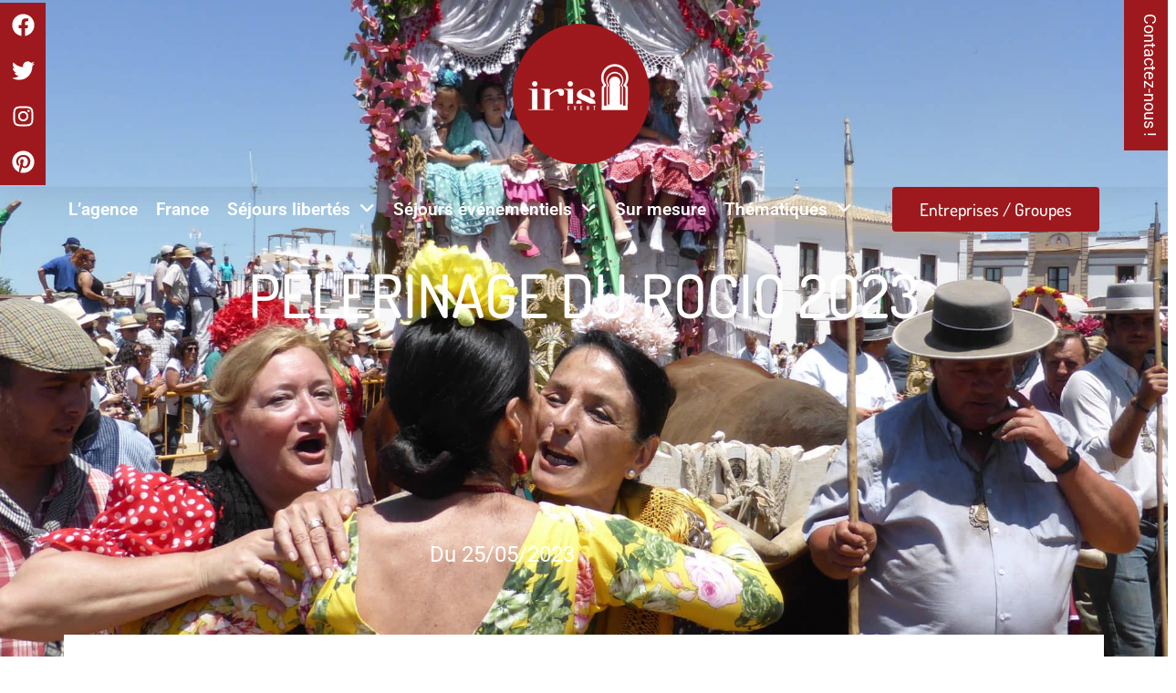

--- FILE ---
content_type: application/javascript
request_url: https://www.irisevent.fr/wp-content/cache/min/1/wp-content/plugins/dynamic-content-for-elementor/assets/node/jquery.diamonds.js/jquery.diamonds.js?ver=1763473597
body_size: 2164
content:
(function($,window,document,undefined){'use strict';var Diamonds=function(customOptions){this.options={itemSelector:".item",size:250,gap:0.5,autoRedraw:!0,hideIncompleteRow:!1,scrollbarWidth:0,minDiamondsPerRow:2,eventPrefix:"diamonds:",itemWrap:$('<div class="diamond-box-wrap"><div class="diamond-box"><div class="diamond-box-inner"></div></div></div>'),rowWrap:$('<div class="diamond-row-wrap"></div>'),rowUpperWrap:$('<div class="diamond-row-upper"></div>'),rowLowerWrap:$('<div class="diamond-row-lower"></div>'),diamondWrap:$('<div class="diamonds"></div>'),overrideCss:'.diamonds-{{guid}} .diamond-box-wrap { width: {{size}}px; height: {{size}}px; } .diamonds-{{guid}} .diamond-box { border-width: {{gap}}px }',debugEnabled:!1,debugEvent:function(event,data){if(console&&console.log){console.log("Event: "+event,data)}},debugMethod:function(method,args){if(console&&console.log){console.log("Method: "+method,args)}}};this.wrapElement=customOptions.wrapElement;if(this._triggerEvent("beforeInit"))return;this.setOptions(customOptions,!1);this.itemElements=$(this.options.itemSelector,this.wrapElement);this.guid=this._createGuid();this.styleElement=this._createOverrideCss();this.draw();this.startAutoRedraw();this._triggerEvent("afterInit")};Diamonds.prototype._triggerEvent=function(event,data){if(this.options.debugEnabled)this.options.debugEvent(event,data);var e=$.Event(this.options.eventPrefix+event);this.wrapElement.trigger(e,data);return e.isDefaultPrevented()};Diamonds.prototype._createGuid=function(){return'xxxxxxxx-xxxx-4xxx-yxxx-xxxxxxxxxxxx'.replace(/[xy]/g,function(c){var r=Math.random()*16|0,v=c=='x'?r:r&0x3|0x8;return v.toString(16)})};Diamonds.prototype.destroy=function(){if(this._triggerEvent("beforeDestroy"))return;this._removeOverrideCss();this.stopAutoRedraw();this._emptyElement(this.wrapElement);this.wrapElement.append(this.itemElements);this.wrapElement.removeData("diamonds");this._triggerEvent("afterDestroy")};Diamonds.prototype._createOverrideCss=function(){var css=this.options.overrideCss;var data={"size":this.options.size,"gap":this.options.gap,"guid":this.guid}
for(var key in data){if(data.hasOwnProperty(key)){css=css.replace(new RegExp("{{"+key+"}}",'g'),data[key])}}
var style=$('<style type="text/css"></style>');style.html(css);$("head").append(style);return style};Diamonds.prototype._removeOverrideCss=function(){if(this.styleElement)this.styleElement.remove()};Diamonds.prototype._updateOverrideCss=function(){this._removeOverrideCss();this._createOverrideCss()};Diamonds.prototype.stopAutoRedraw=function(){if(this._triggerEvent("beforeStopAutoRedraw"))return;window.clearInterval(this.redrawer);this._triggerEvent("afterStopAutoRedraw")};Diamonds.prototype.startAutoRedraw=function(){window.clearInterval(this.redrawer);var lastWidth=this.wrapElement.width();if(this.options.autoRedraw){if(this._triggerEvent("beforeStartAutoRedraw"))return;this.redrawer=window.setInterval(function(){var curWidth=this.wrapElement.width();if(curWidth!==lastWidth){if(this._triggerEvent("onAutoResize",{before:lastWidth,current:curWidth}))return;lastWidth=curWidth;this.draw()}}.bind(this),50);this._triggerEvent("afterStartAutoRedraw")}};Diamonds.prototype.setOptions=function(customOptions,redraw){redraw=redraw===undefined?!0:redraw;if(customOptions!==null&&typeof customOptions==="object"){if(this._triggerEvent("beforeSetOptions",customOptions))return;if(this.options.autoRedraw&&!customOptions.autoRedraw){this.stopAutoRedraw()}else if(!this.options.autoRedraw&&customOptions.autoRedraw){this.startAutoRedraw()}
$.extend(!0,this.options,customOptions);if(redraw){this._updateOverrideCss();this.draw()}
this._triggerEvent("afterSetOptions",customOptions)}};Diamonds.prototype._getScrollbarWidth=function(){if($.isNumeric(this.options.scrollbarWidth)&&this.options.scrollbarWidth>=0){return this.options.scrollbarWidth}
var $inner=$('<div style="width: 100%; height:200px;">test</div>'),$outer=$('<div style="width:200px;height:150px; position: absolute; top: 0; left: 0; visibility: hidden; overflow:hidden;"></div>').append($inner),inner=$inner[0],outer=$outer[0];$('body').append(outer);var width1=inner.offsetWidth;$outer.css('overflow','scroll');var width2=outer.clientWidth;$outer.remove();return this.scrollbarWidth=(width1-width2)};Diamonds.prototype._emptyElement=function(element){$("> *",element).detach()};Diamonds.prototype._groupIntoRows=function(items,maxDiamondsPerRow,hideIncompleteRow){maxDiamondsPerRow=Math.max(this.options.minDiamondsPerRow,0+maxDiamondsPerRow);var rows=new Array();for(var i=0;i<items.length;i++){var item=items[i];var max=rows.length%2===0?maxDiamondsPerRow-1:maxDiamondsPerRow;if(!rows.hasOwnProperty(rows.length-1)||rows[rows.length-1].length==max){rows.push(new Array())}
rows[rows.length-1].push(item)}
if(hideIncompleteRow){if(rows.hasOwnProperty(rows.length-1)&&rows[rows.length-1].length<rows.length%2===0?maxDiamondsPerRow-1:maxDiamondsPerRow){rows.pop()}}
return rows};Diamonds.prototype._renderHtml=function(rows){var wrap=this.options.diamondWrap.clone();wrap.addClass("diamonds-"+this.guid);for(var i=0;i<rows.length;i+=2){var row=this.options.rowWrap.clone();var upper=this.options.rowUpperWrap.clone();var lower=this.options.rowLowerWrap.clone();row.append(upper).append(lower);wrap.append(row);for(var j=0;j<rows[i].length;j++){upper.append(rows[i][j]);$(rows[i][j]).wrap(this.options.itemWrap)}
if(!rows.hasOwnProperty(i+1))break;for(var j=0;j<rows[i+1].length;j++){lower.append(rows[i+1][j]);$(rows[i+1][j]).wrap(this.options.itemWrap)}}
wrap.css("min-width",this.options.minDiamondsPerRow*this.options.size);return wrap};Diamonds.prototype.draw=function(){if(this._triggerEvent("beforeDraw"))return;this._emptyElement(this.wrapElement);var width=this.options.wrapElement.width()-this._getScrollbarWidth();var rows=this._groupIntoRows(this.itemElements,Math.floor(width/this.options.size),this.options.hideIncompleteRow);var html=this._renderHtml(rows);this.wrapElement.append(html);this._triggerEvent("afterDraw")};$.fn.diamonds=function(method){if(method===undefined||$.isPlainObject(method)){method=method||{};method.wrapElement=this;this.data("diamonds",new Diamonds(method));return this}
var inst=this.data("diamonds");if(inst==null)throw new Error("Diamonds not initialized on this element.");if(Diamonds.prototype.hasOwnProperty(method)){var args=Array.prototype.slice.call(arguments);args.shift();if(inst.options.debugEnabled)inst.options.debugMethod(method,args);var ret=Diamonds.prototype[method].apply(inst,args);return ret===undefined?this:ret}}})(window.hasOwnProperty("Zepto")?window.Zepto:window.jQuery,window,document)

--- FILE ---
content_type: application/javascript
request_url: https://www.irisevent.fr/wp-content/cache/min/1/wp-content/plugins/dynamic-content-for-elementor/assets/js/dynamic-google-maps.js?ver=1763473597
body_size: 3496
content:
(function($){var DyncontEl_GoogleMapsHandler=function($scope,$){const initMap=()=>{var $map=$scope.find(".map");var map=$map[0];var id_scope=$scope.attr("data-id");var bounds;var infoWindows=[];if(!$map[0]){console.error("Missing params");return}
let positions=$map[0].dataset.positions;try{positions=JSON.parse(positions)}catch(err){console.error(err);positions=[]}
if(!positions.length){return}
let marker;var latitude=parseFloat(positions[0].lat)||0;var longitude=parseFloat(positions[0].lng)||0;var elementSettings=dceGetElementSettings($scope);var mapId=id_scope;var newMarkerObject=Boolean(elementSettings.new_api);var markerWidth=elementSettings.marker_width||20;var markerHeight=elementSettings.marker_height||20;var zoom=$map.data("zoom")||10;var imageMarker=positions[0].custom_marker_image||"";var infoWindow_panel_maxwidth=elementSettings.infoWindow_panel_maxwidth;if(markerWidth&&markerHeight&&imageMarker){imageMarker={url:imageMarker,scaledSize:new google.maps.Size(markerWidth,markerHeight),}}
var mapParams={zoom:zoom,scrollwheel:Boolean(elementSettings.prevent_scroll),mapTypeControl:Boolean(elementSettings.maptypecontrol),panControl:Boolean(elementSettings.pancontrol),rotateControl:Boolean(elementSettings.rotaterontrol),scaleControl:Boolean(elementSettings.scalecontrol),streetViewControl:Boolean(elementSettings.streetviewcontrol),zoomControl:Boolean(elementSettings.zoomcontrol),fullscreenControl:Boolean(elementSettings.fullscreenControl),center:{lat:latitude,lng:longitude,},};if(newMarkerObject){mapParams.mapId=mapId}
if(elementSettings.map_type&&elementSettings.map_type!=="acfmap"){mapParams.mapTypeId=elementSettings.map_type}
if(elementSettings.zoom_custom){minZoom=elementSettings.zoom_minimum.size||0;maxZoom=elementSettings.zoom_maximum.size||20;if(minZoom>maxZoom){minZoom=maxZoom}
mapParams.minZoom=minZoom;mapParams.maxZoom=maxZoom}
if(elementSettings.style_select==="prestyle"){let fileStyle=elementSettings.snazzy_select;let jsonUrl;if(fileStyle.startsWith("http")){jsonUrl=fileStyle+".json"}else{let dceUrl=elementSettings.dce_url;jsonUrl=dceUrl+"assets/maps_style/"+fileStyle+".json"}
$.getJSON(jsonUrl,function(json){mapParams.styles=json;_initMap(map,mapParams)})}else{if(elementSettings.style_select==="custom"){mapParams.styles=JSON.parse(elementSettings.style_map)}
_initMap(map,mapParams)}
function _initMap(mapElement,mapParameters){map=new google.maps.Map(mapElement,mapParameters);var markers=[];var mapDataType=elementSettings.map_data_type;if(elementSettings.geolocation=="yes"){const locationButton=document.createElement("button");locationButton.textContent=elementSettings.geolocation_button_text;locationButton.classList.add("custom-map-control-button");map.controls[google.maps.ControlPosition.TOP_CENTER].push(locationButton,);locationButton.addEventListener("click",()=>{if(navigator.geolocation){navigator.geolocation.getCurrentPosition((position)=>{const pos={lat:position.coords.latitude,lng:position.coords.longitude,};map.setCenter(pos);if(elementSettings.geolocation_change_zoom){map.setZoom(elementSettings.geolocation_zoom.size||10,)}},()=>{handleLocationError(!0,new google.maps.InfoWindow(),map.getCenter(),)},)}else{handleLocationError(!1,new google.maps.InfoWindow(),map.getCenter(),)}})}
function createAndAddMarker(position,map,icon,animation,index=null,){const markerElement=document.createElement("div");if(icon){markerElement.innerHTML=`<img src="${icon.url}" alt="marker icon" style="width: ${icon.scaledSize.width}px; height: ${icon.scaledSize.height}px;">`}
if(!newMarkerObject||typeof(google.maps.marker&&google.maps.marker.AdvancedMarkerElement)==="undefined"){marker=new google.maps.Marker({position,map,icon,animation,})}else{marker=new google.maps.marker.AdvancedMarkerElement({position,map,content:icon?markerElement:undefined,});if(animation){markerElement.style.animation=animation}}
if(elementSettings.enable_infoWindow){if(index!==null){createInfoWindow(marker,index)}else if(index===null){createInfoWindow(marker)}}
return marker}
function getImageMarkerList(imageMarkerList,markerWidth,markerHeight,){if(markerWidth&&markerHeight&&imageMarkerList){return{url:imageMarkerList,scaledSize:new google.maps.Size(markerWidth,markerHeight,),}}
return imageMarkerList}
if(mapDataType==="address"){let address=positions[0].address||"";let geocoder=new google.maps.Geocoder();geocoder.geocode({address:address,},function(results,status){if(status==="OK"){map.setCenter(results[0].geometry.location);createAndAddMarker(results[0].geometry.location,map,imageMarker,google.maps.Animation.DROP,)}},)}else if(mapDataType==="latlng"||(!elementSettings.use_query&&(mapDataType==="acfmap"||mapDataType==="metabox_google_maps"))){const latLng=new google.maps.LatLng(latitude,longitude);map.panTo(latLng);createAndAddMarker(latLng,map,imageMarker,google.maps.Animation.DROP,)}else{const bounds=new google.maps.LatLngBounds();positions.forEach((position,index)=>{const latLng=new google.maps.LatLng(position.lat,position.lng,);map.panTo(latLng);const imageMarkerList=getImageMarkerList(position.custom_marker_image,elementSettings.marker_width,elementSettings.marker_height,);let markerPosition=latLng;if(elementSettings.prevent_marker_overlapping=="yes"){const adjustedPosition=adjustCoordinates(position.lat,position.lng,index,positions.length);markerPosition=new google.maps.LatLng(adjustedPosition.lat,adjustedPosition.lng)}
const marker=createAndAddMarker(markerPosition,map,imageMarkerList,google.maps.Animation.DROP,index,);markers.push(marker);bounds.extend(marker.position)});map.fitBounds(bounds);if(!elementSettings.auto_zoom){google.maps.event.addListenerOnce(map,"idle",function(){map.setZoom(zoom)},)}
if(elementSettings.markerclustererControl){new markerClusterer.MarkerClusterer({map,markers,})}}}
function adjustCoordinates(lat,lng,index,totalPoints){if(index===0){return{lat,lng}}
const radiusInMeters=1.5;const metersToDegrees=0.000009;const radius=radiusInMeters*metersToDegrees;const angle=(2*Math.PI/(totalPoints-1))*(index-1);const dLat=radius*Math.cos(angle);const dLng=radius*Math.sin(angle);return{lat:lat+dLat,lng:lng+dLng,}}
function createInfoWindow(marker,index=0){let infoWindowData=positions[index].infowindow;let maxWidth;if(typeof infoWindow_panel_maxwidth!=="undefined"){maxWidth=infoWindow_panel_maxwidth.size}
marker.addListener("click",function(){if(elementSettings.infoWindow_one_at_the_time){infoWindows.forEach(function(infoWindow){infoWindow.close()})}
if(positions[index].link){return(window.location=positions[index].link)}
if("text"===infoWindowData.type&&!infoWindowData.content){return}
if("text"===infoWindowData.type){if(!marker.infoWindow){marker.infoWindow=new google.maps.InfoWindow({content:infoWindowData.content,maxWidth:maxWidth,})}else{marker.infoWindow.setContent(infoWindowData.content,)}
marker.infoWindow.open(map,marker);infoWindows.push(marker.infoWindow);return}
let loadingContent=elementSettings.infoWindow_loading_text||"Loading...";var loadingInfoWindow=new google.maps.InfoWindow({content:loadingContent,disableAutoPan:!0,});loadingInfoWindow.open(map,marker);let templateId=infoWindowData["template-id"]||0;let postId=infoWindowData["post-id"]||0;if(!marker.templateContent){var ajaxData={template_id:templateId,post_id:postId,};wp.ajax.post("load_elementor_template_content",ajaxData).done(function(response){loadingInfoWindow.close();marker.templateContent=response;if(!marker.infoWindow){marker.infoWindow=new google.maps.InfoWindow({maxWidth:maxWidth,content:response,})}
infoWindows.push(marker.infoWindow);marker.infoWindow.open(map,marker)}).fail(function(error){console.error("Ajax Error:",error);loadingInfoWindow.close()})}else{loadingInfoWindow.close();marker.infoWindow.setContent(marker.templateContent);marker.infoWindow.open(map,marker)}});if(elementSettings.infoWindow_click_outside){document.body.addEventListener("click",function(e){var isClickOutsideMap=!e.target.closest(".map");if(marker.infoWindow&&isClickOutsideMap){marker.infoWindow.close()}})}}
function handleLocationError(browserHasGeolocation,infoWindow,pos,){infoWindow.setPosition(pos);infoWindow.setContent(browserHasGeolocation?"Error: The Geolocation service failed.":"Error: Your browser doesn't support geolocation.",);infoWindow.open(map)}};if(typeof google!=="undefined"){initMap()}else{window.addEventListener("dce-google-maps-api-loaded",initMap)}};const reInitElementorWidgets=(domElement)=>{if(!domElement||!window.elementorFrontend||!window.elementorFrontend.elementsHandler||!window.elementorFrontend.elementsHandler.runReadyTrigger){return}
const runReadyTrigger=window.elementorFrontend.elementsHandler.runReadyTrigger;runReadyTrigger($(domElement));$(domElement).find(".elementor-widget").each(function(){runReadyTrigger($(this))});$(domElement).find(".elementor-widget-dyncontel-acf-google-maps, .elementor-widget-dce-metabox-google-maps",).each(function(){DyncontEl_GoogleMapsHandler($(this),$)})};const fadeElements=(queryObject,enabled=!1)=>{let attributes=queryObject.getAttributes();const defaults={enabled:enabled,duration:200,};if(!defaults.enabled){$(attributes.queryContainer).css("opacity",0).animate({opacity:1,},defaults.duration,);$(attributes.dynamicSections).css("opacity",0).animate({opacity:1,},defaults.duration,);return}[attributes.queryContainer,attributes.dynamicSections].forEach((selector)=>{const $element=$(selector);if($element.length){$element.css("opacity",1).animate({opacity:0,},defaults.duration,)}},)};const initSearchAndFilterProQueryListeners=(query)=>{const supportedIntegrations=["dynamicooo/dynamic-content-for-elementor",];if(query.getAttribute("resultsDynamicUpdate")!=="yes"){return}
if(!supportedIntegrations.includes(query.getAttribute("queryIntegration"),)){return}
query.on("get-results/finish",function(queryObject){const queryContainer=queryObject.getQueryContainer();reInitElementorWidgets(queryContainer);const dynamicSectionsSelector=query.getAttribute("dynamicSections");const dynamicSectionsArea=document.querySelector(dynamicSectionsSelector,);reInitElementorWidgets(dynamicSectionsArea);fadeElements(queryObject,!1)});query.on("get-results/start",function(queryObject){fadeElements(queryObject,!0)})};$(window).on("elementor/frontend/init dynamicooo/google-maps-init",function(){elementorFrontend.hooks.addAction("frontend/element_ready/dyncontel-acf-google-maps.default",DyncontEl_GoogleMapsHandler,);elementorFrontend.hooks.addAction("frontend/element_ready/dce-metabox-google-maps.default",DyncontEl_GoogleMapsHandler,)},);$(window).on("elementor/frontend/init",()=>{if(window.searchAndFilter?.frontend?.queries){const queries=window.searchAndFilter.frontend.queries.getAll();for(let i=0;i<queries.length;i++){const query=queries[i];initSearchAndFilterProQueryListeners(query)}}})})(jQuery);(function($){"use strict";$(function(){$(document).on("sf:ajaxfinish",".searchandfilter",function(e,data){if(elementorFrontend){if(elementorFrontend.elementsHandler.runReadyTrigger&&SF_LDATA.extensions.indexOf("search-filter-elementor")<0){elementorFrontend.elementsHandler.runReadyTrigger($(data.targetSelector),)}}})})})(jQuery)